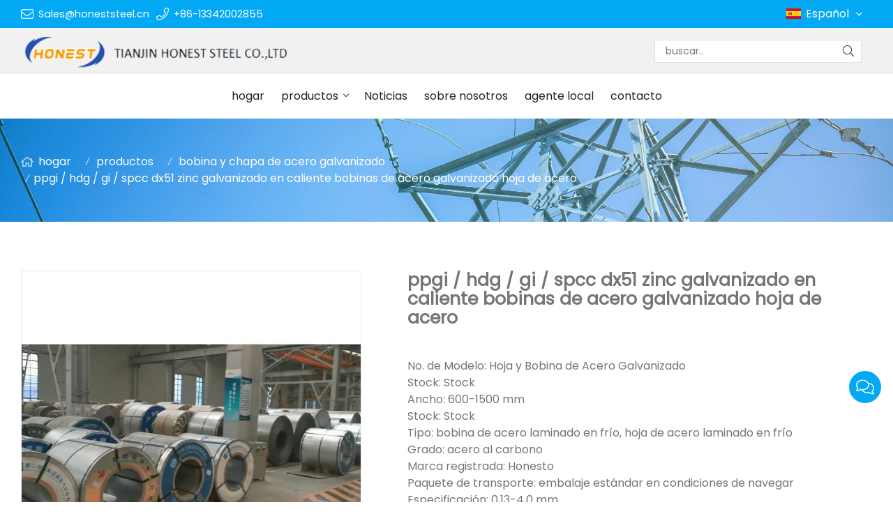

--- FILE ---
content_type: text/html; charset=UTF-8
request_url: https://www.honeststeel.cn/es/ppgi-hdg-gi-spcc-dx51-zinc-galvanizado-en-caliente-bobinas-de-acero-galvanizado-hoja-de-acero_p73093.html
body_size: 11364
content:
<!doctype html>
<html lang="es">
<head>
<meta charset="utf-8">
<meta http-equiv="x-ua-compatible" content="ie=edge">
<title>ppgi / hdg / gi / spcc dx51 zinc galvanizado en caliente bobinas de acero galvanizado hoja de acero </title>
<meta name="description" content="ppgi / hdg / gi / spcc dx51 zinc galvanizado en caliente bobinas de acero galvanizado hoja de acero " />
<meta name="keywords" content="bobina de acero galvanizado hoja de acero galvanizado " />
<meta name="viewport" content="width=device-width, initial-scale=1, maximum-scale=1, user-scalable=no">
<script src="/i/js2/lazyload.js"></script>
<link rel="alternate" hreflang="en" href="//www.honeststeel.cn/en/">
<link rel="alternate" hreflang="fr" href="//www.honeststeel.cn/fr/">
<link rel="preload" as="image" href="//hk03-1251009151.file.myqcloud.com/honeststeel.cn/shop_video_cover/2021-9-30-1632985311383.png" imagesrcset="//hk03-1251009151.file.myqcloud.com/honeststeel.cn/shop_video_cover/2021-9-30-1632985311383.png?imageMogr2/thumbnail/375x375/pad/1/color/I2ZmZmZmZg==/format/webp 180w,
//hk03-1251009151.file.myqcloud.com/honeststeel.cn/shop_video_cover/2021-9-30-1632985311383.png?imageMogr2/thumbnail/576x576/pad/1/color/I2ZmZmZmZg==/format/webp 540w,
//hk03-1251009151.file.myqcloud.com/honeststeel.cn/shop_video_cover/2021-9-30-1632985311383.png?imageMogr2/thumbnail/600x600/pad/1/color/I2ZmZmZmZg==/format/webp 810w" imagesizes="(min-width: 992px) 50vw, 100vw">
<link rel="icon" type="image/png" sizes="32x32" href="https://hk03-1251009151.cos.ap-shanghai.myqcloud.com/honeststeel.com.cn/icon/2020-11-27-1606439336232.png">
<link rel="preload" href="/i/css/font/mi.css?v=1768761700" as="style" onload="this.onload=null;this.rel='stylesheet'">
<noscript><link rel="stylesheet" href="/i/css/font/mi.css?v=1768761700"></noscript>
<meta name="google-site-verification" content="h-WvKvBNYNxjane_Janp6HLrHbwQO2vXJT6h3yjEhyg" />
<link rel="preload" href="/i/css/sys/bootstrap.css" as="style" onload="this.onload=null;this.rel='stylesheet'">
<noscript><link rel="stylesheet" href="/i/css/sys/bootstrap.css"></noscript>
<link rel="preload" href="/i/css/color/blue_blue_color_01.css" as="style" onload="this.onload=null;this.rel='stylesheet'">
<noscript><link rel="stylesheet" href="/i/css/color/blue_blue_color_01.css"></noscript>
<link rel="preload" href="/i/css2/plugin/slider.css?v=1768761700" as="style" onload="this.onload=null;this.rel='stylesheet'">
<noscript><link rel="stylesheet" href="/i/css2/plugin/slider.css?v=1768761700"></noscript>
<link rel="stylesheet" href="/i/s/432/hf.css?v=1768761700" />
<link rel="stylesheet" href="/i/s/432/p_detail.css?v=1768761700" />
<style type="text/css">

:root {
	--pagetitle-pt:50px; 
	--pagetitle-pb:50px;
 }
 .vf_head_tran,.vf_head_tran_dark,.head_tran, .head_tran_dark,.head_semi_tran,.vf_head_semi_tran{position:inherit !important;}
 .page-title img{max-width: 100%;}
 @media (min-width: 992px){
	.vf_head_tran + .page-title[class*="vf_bgimg"],
	.vf_head_semi_tran + .page-title[class*="vf_bgimg"],
	.vf_head_tran_dark + .page-title[class*="vf_bgimg"],
	.vf_head_semi_tran_dark + .page-title[class*="vf_bgimg"]{padding-top:calc(130px + (var(--pagetitle-pt)));}
	.vf_head_fancy + .page-title[class*="vf_bgimg"]{padding-top:calc(150px + (var(--pagetitle-pt)));}
	.page-title{padding-top:var(--pagetitle-pt);padding-bottom:var(--pagetitle-pb);}
 }
 @media(max-width:991px) {
	.page-title {padding-top:calc((var(--pagetitle-pt) /2)); padding-bottom:calc((var(--pagetitle-pt) /2)); text-align: left; }
 }
 .page-title,
 .page-title a {color:var(--color_w_1);}
 .page-title a:hover{color:var(--color_w_2)}
 .page-title li {display: inline-block; list-style: none; }
 .page-title li a:hover {color: var(--theme); }
 .page-title li .crumb{padding: 0 7px;font-weight:normal;font-family: -apple-system, BlinkMacSystemFont, "Segoe UI", Roboto;} 
 .page-title li .crumb:before{content: "/";} 
 .page-title a{color: inherit;display: inline-flex;padding-right: 10px;align-items: baseline;}
 .page-title [class*="svg_"]::before{width:18px;height:18px;margin-right:7px;pointer-events:none;background-color:var(--text_w_2);align-self: center;-webkit-mask-position:center;-webkit-mask-size:initial;-webkit-mask-repeat:no-repeat;mask-position:center;mask-size:initial;mask-repeat:no-repeat}
 .page-title [class*="svg_"]:hover::before{background-color: var(--color_w_1);}
 .svg_home::before{ -webkit-mask: url("data:image/svg+xml,<svg xmlns='http://www.w3.org/2000/svg' viewBox='0 0 576 512'><path d='M570.24 247.41L512 199.52V104a8 8 0 0 0-8-8h-32a8 8 0 0 0-7.95 7.88v56.22L323.87 45a56.06 56.06 0 0 0-71.74 0L5.76 247.41a16 16 0 0 0-2 22.54L14 282.25a16 16 0 0 0 22.53 2L64 261.69V448a32.09 32.09 0 0 0 32 32h128a32.09 32.09 0 0 0 32-32V344h64v104a32.09 32.09 0 0 0 32 32h128a32.07 32.07 0 0 0 32-31.76V261.67l27.53 22.62a16 16 0 0 0 22.53-2L572.29 270a16 16 0 0 0-2.05-22.59zM463.85 432H368V328a32.09 32.09 0 0 0-32-32h-96a32.09 32.09 0 0 0-32 32v104h-96V222.27L288 77.65l176 144.56z'/></svg>"); mask: url("data:image/svg+xml,<svg xmlns='http://www.w3.org/2000/svg' viewBox='0 0 576 512'><path d='M570.24 247.41L512 199.52V104a8 8 0 0 0-8-8h-32a8 8 0 0 0-7.95 7.88v56.22L323.87 45a56.06 56.06 0 0 0-71.74 0L5.76 247.41a16 16 0 0 0-2 22.54L14 282.25a16 16 0 0 0 22.53 2L64 261.69V448a32.09 32.09 0 0 0 32 32h128a32.09 32.09 0 0 0 32-32V344h64v104a32.09 32.09 0 0 0 32 32h128a32.07 32.07 0 0 0 32-31.76V261.67l27.53 22.62a16 16 0 0 0 22.53-2L572.29 270a16 16 0 0 0-2.05-22.59zM463.85 432H368V328a32.09 32.09 0 0 0-32-32h-96a32.09 32.09 0 0 0-32 32v104h-96V222.27L288 77.65l176 144.56z'/></svg>");}

 .page-title img{background-repeat:no-repeat; background-attachment:fixed; background-size: cover;object-fit: cover;position:absolute;width: 100%;height: 100%; top: 0;left: 0;z-index: -3;}





</style>
</head>
<body>
<header id="header">
<div class="topbar bg_th">
<div class="container">
<div class="topbar_call ff">
<a class="svg_envelope" href="mailto:Sales@honeststeel.cn">Sales@honeststeel.cn</a>
<a class="svg_phone" href="tel:+86-13342002855">+86-13342002855</a>
</div>
<div class="head_lang">
<a class="es">Español<i class="svg_angle-down"></i></a>
<div class="dropdown_box">
<a class="en" href="/">English</a>
<a class="fr" href="/fr/">France</a>
</div>
</div>
</div>
</div>
<div class="header_middle vf_bg_g">
<div class="container">
<div class="logo">
<a href="/es/" class="light-logo">
<img src="https://hk03-1251009151.file.myqcloud.com/honeststeel.cn/logo/2024-1-22-1705911529857.png"/></a>
</div>
<div class="pc_search_box">
<form action="/index.php" method="get">
<input type="text" name="q" placeholder="buscar.." value="">
<input type="hidden" name="act" value="search">
<input type="hidden" name="lang" value="es">
<button type="submit"><i class="svg_search"></i></button>
</form>
</div>
</div>
</div>
<div id="sticky_wrapper">
<div id="sticky_nav" class="head_menu">
<div class="container">
<div id="m_panel">
<div class="icon"></div>
</div>
<div class="m_search_box">
<form action="/index.php" method="get">
<input type="text" name="q" placeholder="buscar.." value="">
<input type="hidden" name="act" value="search">
<button type="submit"><i class="svg_search"></i></button>
</form>
</div>
<ul class="menu">
<li><a href="/es/">hogar </a></li>
<li class="dropdown-sub  "><a href="/es/productos_l14552_p.html">productos <span class="icon-arrow"></span></a><ul>
<li><a href="/es/bobina-y-chapa-de-acero-galvanizado_l21413_p.html">bobina y chapa de acero galvanizado </a></li>
<li><a href="/es/2-puntal-de-acero_l32506_p.html">2. puntal de acero</a></li>
<li><a href="/es/ppgi-ppgl_l21416_p.html">ppgi / ppgl </a></li>
<li><a href="/es/bobina-y-hoja-de-acero-laminado-en-frio_l21417_p.html">bobina y hoja de acero laminado en frío </a></li>
<li><a href="/es/bobina-y-placa-de-acero-laminado-en-caliente_l21433_p.html">bobina y placa de acero laminado en caliente </a></li>
<li><a href="/es/bobina-y-hoja-de-acero-inoxidable_l17931_p.html">bobina y hoja de acero inoxidable </a></li>
<li><a href="/es/bobina-de-acero-galvalume_l21434_p.html">bobina de acero galvalume </a></li>
<li><a href="/es/tubo-de-acero-galvanizado_l14558_p.html">Tubo de acero galvanizado </a></li>
<li><a href="/es/tubo-de-acero-sin-costura_l14560_p.html">tubo de acero sin costura </a></li>
<li><a href="/es/tubo-de-acero-en-espiral_l14559_p.html">tubo de acero en espiral </a></li>
<li><a href="/es/tubo-de-acero-soldado_l14557_p.html">tubo de acero soldado </a></li>
<li><a href="/es/barra-de-acero-de-refuerzo_l14597_p.html"> barra de acero de refuerzo </a></li>
<li><a href="/es/alambre-de-acero-laminado_l15064_p.html">alambre de acero laminado </a></li>
<li><a href="/es/primavera_l21401_p.html">primavera </a></li>
<li><a href="/es/14-andamio_l21805_p.html">14. andamio </a></li>
</ul>
<span class="dropdown-plus"></span>
</li>
<li><a href="/es/noticias_l14553_a.html">Noticias </a></li>
<li><a href="/es/sobre-nosotros_l14556_o.html">sobre nosotros </a></li>
<li><a href="/es/agente-local_l26309_o.html">agente local</a></li>
<li><a href="/es/contacto_l14555_c.html">contacto </a></li>
</ul>
<div id="m_menu">
<div class="icon"></div>
</div>
</div>
</div>
</div>
<div class="nav_panel">
<div id="m_menu_close" class="panel_close"></div>
<div class="head_panel_box">
<ul class="m_menu">
<li class=" "><a href="/es/">hogar </a></li>
<li class="dropdown-sub   "><a href="/es/productos_l14552_p.html">productos <span class="icon-arrow"></span></a>
<ul>
<li class=" "><a href="/es/bobina-y-chapa-de-acero-galvanizado_l21413_p.html">bobina y chapa de acero galvanizado </a><li class=" "><a href="/es/2-puntal-de-acero_l32506_p.html">2. puntal de acero</a><li class=" "><a href="/es/ppgi-ppgl_l21416_p.html">ppgi / ppgl </a><li class=" "><a href="/es/bobina-y-hoja-de-acero-laminado-en-frio_l21417_p.html">bobina y hoja de acero laminado en frío </a><li class=" "><a href="/es/bobina-y-placa-de-acero-laminado-en-caliente_l21433_p.html">bobina y placa de acero laminado en caliente </a><li class=" "><a href="/es/bobina-y-hoja-de-acero-inoxidable_l17931_p.html">bobina y hoja de acero inoxidable </a><li class=" "><a href="/es/bobina-de-acero-galvalume_l21434_p.html">bobina de acero galvalume </a><li class=" "><a href="/es/tubo-de-acero-galvanizado_l14558_p.html">Tubo de acero galvanizado </a><li class=" "><a href="/es/tubo-de-acero-sin-costura_l14560_p.html">tubo de acero sin costura </a><li class=" "><a href="/es/tubo-de-acero-en-espiral_l14559_p.html">tubo de acero en espiral </a><li class=" "><a href="/es/tubo-de-acero-soldado_l14557_p.html">tubo de acero soldado </a><li class=" "><a href="/es/barra-de-acero-de-refuerzo_l14597_p.html"> barra de acero de refuerzo </a><li class=" "><a href="/es/alambre-de-acero-laminado_l15064_p.html">alambre de acero laminado </a><li class=" "><a href="/es/primavera_l21401_p.html">primavera </a><li class=" "><a href="/es/14-andamio_l21805_p.html">14. andamio </a></ul><span class="dropdown-plus"></span>
</li>
<li class=" "><a href="/es/noticias_l14553_a.html">Noticias </a></li>
<li class=" "><a href="/es/sobre-nosotros_l14556_o.html">sobre nosotros </a></li>
<li class=" "><a href="/es/agente-local_l26309_o.html">agente local</a></li>
<li class=" "><a href="/es/contacto_l14555_c.html">contacto </a></li>
</ul>
</div>
</div>
<div class="more_panel">
<div id="m_panel_close" class="panel_close"></div>
<div class="head_panel_box">
<div class="head_lang">
<a class="en" href="/">English</a>
<a class="fr" href="/fr/">France</a>
<a class="active es">Español</a>
</div>
<div class="panel_call">
<a class="svg_envelope" href="mailto:Sales@honeststeel.cn">Sales@honeststeel.cn</a>
<a class="svg_phone" href="tel:+86-13342002855">+86-13342002855</a>
</div>
<div class="m_social">
<a rel="nofollow" class="svg_facebook" href="+86 18649079654" title="facebook" target="_blank"></a>
<a rel="nofollow" class="svg_twitter" href="@coryyin" title="twitter" target="_blank"></a>
<a rel="nofollow" class="svg_linkedin" href="coryyin@honeststeel.cn" title="linkedin" target="_blank"></a>
</div>
</div>
</div>
</header>
<section class="page-title dark">
<picture>
<img src="https://hk03-1251009151.file.myqcloud.com/honeststeel.com.cn/dell_page_title/2020-11-27-1606440798616.jpg" />
</picture>
<ul class="container">
<li><a class="svg_home" href="/es/">hogar</a> <i class="crumb"></i></li>
<li><a href="/es/productos_l14552_p.html">productos </a> <i class="fa crumb"></i></li>
<li><a href="/es/bobina-y-chapa-de-acero-galvanizado_l21413_p.html">bobina y chapa de acero galvanizado </a></li>
<li><i class="crumb"></i>ppgi / hdg / gi / spcc dx51 zinc galvanizado en caliente bobinas de acero galvanizado hoja de acero </li>
</ul>
</section>
<section class="single_product">
<div class="container single_grid">
<div class="left">
<div class="pro_single_img">
<div id="p_main_img">
<div id="b-img-0" class="b-img-current" num="0">
<video width="600" height="600" poster="//hk03-1251009151.file.myqcloud.com/honeststeel.cn/shop_video_cover/2021-9-30-1632985311383.png?imageMogr2/thumbnail/576x576/pad/1/color/I2ZmZmZmZg==/format/webp" controls preload="none">
<source type="video/mp4" src="//hk03-1251009151.file.myqcloud.com/honeststeel.cn/shop_video/2021-9-30-1632985300818_viwolf_30.mp4" />
<source type="video/webm" src="video/video.webm" />
<source type="video/ogg" src="video/video.ogv" />
</video>
</div>
<figure id="b-img-1" num="1">
<picture>
<source media="(min-width: 768px)" data-srcset="https://hk03-1251009151.file.myqcloud.com/honeststeel.cn/shop_imgs/2021-10-9-1633748511286.jpg?imageMogr2/thumbnail/600x600/pad/1/color/I2ZmZmZmZg==/format/webp"><source media="(min-width: 576px)" data-srcset="https://hk03-1251009151.file.myqcloud.com/honeststeel.cn/shop_imgs/2021-10-9-1633748511286.jpg?imageMogr2/thumbnail/576x576/pad/1/color/I2ZmZmZmZg==/format/webp">
<source media="(max-width: 575px)" data-srcset="https://hk03-1251009151.file.myqcloud.com/honeststeel.cn/shop_imgs/2021-10-9-1633748511286.jpg?imageMogr2/thumbnail/575x575/pad/1/color/I2ZmZmZmZg==/format/webp">
<img src="[data-uri]" class="lazy" width="600" height="600" data-src="https://hk03-1251009151.file.myqcloud.com/honeststeel.cn/shop_imgs/2021-10-9-1633748511286.jpg?imageMogr2/thumbnail/600x600/pad/1/color/I2ZmZmZmZg==/format/webp" alt="ppgi / hdg / gi / spcc dx51 zinc galvanizado en caliente bobinas de acero galvanizado hoja de acero "/>
</picture>
</figure>
<figure id="b-img-2" num="2">
<picture>
<source media="(min-width: 768px)" data-srcset="https://hk03-1251009151.file.myqcloud.com/honeststeel.cn/shop_imgs/2021-10-9-1633748515741.jpg?imageMogr2/thumbnail/600x600/pad/1/color/I2ZmZmZmZg==/format/webp"><source media="(min-width: 576px)" data-srcset="https://hk03-1251009151.file.myqcloud.com/honeststeel.cn/shop_imgs/2021-10-9-1633748515741.jpg?imageMogr2/thumbnail/576x576/pad/1/color/I2ZmZmZmZg==/format/webp">
<source media="(max-width: 575px)" data-srcset="https://hk03-1251009151.file.myqcloud.com/honeststeel.cn/shop_imgs/2021-10-9-1633748515741.jpg?imageMogr2/thumbnail/575x575/pad/1/color/I2ZmZmZmZg==/format/webp">
<img src="[data-uri]" class="lazy" width="600" height="600" data-src="https://hk03-1251009151.file.myqcloud.com/honeststeel.cn/shop_imgs/2021-10-9-1633748515741.jpg?imageMogr2/thumbnail/600x600/pad/1/color/I2ZmZmZmZg==/format/webp" alt="ppgi / hdg / gi / spcc dx51 zinc galvanizado en caliente bobinas de acero galvanizado hoja de acero "/>
</picture>
</figure>
</div>
</div>
<ul class="p_thumb">
<li id="s-img-0">
<img alt="ppgi / hdg / gi / spcc dx51 zinc galvanizado en caliente bobinas de acero galvanizado hoja de acero " class="lazy" src="[data-uri]" data-src="//hk03-1251009151.file.myqcloud.com/honeststeel.cn/shop_video_cover/2021-9-30-1632985311383.png?imageMogr2/thumbnail/105x105/pad/1/color/I2ZmZmZmZg==/format/webp" width="106" height="106"></li>
<li id="s-img-1">
<img src="[data-uri]" class="lazy" width="110" height="110" data-src="//hk03-1251009151.file.myqcloud.com/honeststeel.cn/shop_imgs/2021-10-9-1633748511286.jpg?imageMogr2/thumbnail/110x110/pad/1/color/I2ZmZmZmZg==/format/webp" alt="ppgi / hdg / gi / spcc dx51 zinc galvanizado en caliente bobinas de acero galvanizado hoja de acero "/>
</li>
<li id="s-img-2">
<img src="[data-uri]" class="lazy" width="110" height="110" data-src="//hk03-1251009151.file.myqcloud.com/honeststeel.cn/shop_imgs/2021-10-9-1633748515741.jpg?imageMogr2/thumbnail/110x110/pad/1/color/I2ZmZmZmZg==/format/webp" alt="ppgi / hdg / gi / spcc dx51 zinc galvanizado en caliente bobinas de acero galvanizado hoja de acero "/>
</li>
</ul>
</div>
<div class="right">
<div class="pro_single_info">
<h1 class="pro_single_title">ppgi / hdg / gi / spcc dx51 zinc galvanizado en caliente bobinas de acero galvanizado hoja de acero </h1>
<div tag="desc1" class="pro_widget">
<div class="pro_single_content">
<p><br></p><p>No. de Modelo: Hoja y Bobina de Acero Galvanizado</p><p>Stock: Stock</p><p>Ancho: 600-1500 mm&nbsp; &nbsp;</p><p>Stock: Stock</p><p>Tipo: bobina de acero laminado en frío, hoja de acero laminado en frío</p><p>Grado: acero al carbono</p><p>Marca registrada: Honesto&nbsp; &nbsp;&nbsp;</p><p>Paquete de transporte: embalaje estándar en condiciones de navegar</p><p>Especificación: 0,13-4,0 mm&nbsp; &nbsp; &nbsp; &nbsp; &nbsp;</p><p>Origen: Tianjin, China</p><p>Código del SA: 7210490000</p><p></p>
</div>
</div>
<div tag="inquire" class="pro_widget">
</div>
<div class="pro_widget">
</div>
<div class="pro_widget">
</div>
<div class="pro_widget">
</div>
</div>
</div>
</div>
</section>
<section class="p_detail">
<div class="container">
<h3>descripción</h3>
<div class="tab-content">
<div style="word-wrap:break-word;word-break:break-all;"><p><strong>Descripción del producto</strong></p><table><tr><td colspan="1" rowspan="1">&nbsp;Comunidad:</td><td colspan="1" rowspan="1" width="610">&nbsp;Bobina y chapa de acero galvanizado</td></tr><tr><td width="200"><p>Ancho:</p></td><td width="610"><p>Los 600-1500MM</p></td></tr><tr><td width="71"><p>Recubrimiento de zinc:</p></td><td width="610"><p>Z40g-275g / m2</p></td></tr><tr><td width="200"><p>Tratamiento de superficies:</p></td><td width="610"><p>lubricación / pasivación o pasivación / pase cutáneo sin cromo&nbsp;</p></td></tr><tr><td width="71"><p>Estráctica de superficie:</p></td><td width="610"><p>lentejuela cero / lentejuela regular</p></td></tr><tr><td width="71"><p>Bobina de identificación</p></td><td width="610"><p>508/610 mm</p></td></tr><tr><td width="71"><p>Tipo de revestimiento</p></td><td width="610"><p>Galvanizado</p></td></tr><tr><td width="71"><p>Material</p></td><td width="610"><p>SGCC DX51D DC51D G550 SPGC</p></td></tr><tr><td colspan="1" rowspan="1" width="71">&nbsp;Peso</td><td colspan="1" rowspan="1" width="610">&nbsp;&nbsp;4-6MT por bobina / pieza</td></tr><tr><td colspan="1" rowspan="1" width="71">&nbsp;Condiciones de precios</td><td colspan="1" rowspan="1" width="610">&nbsp;&nbsp;Llavero, CFR, CIF</td></tr><tr><td colspan="1" rowspan="1" width="71">Términos de pago</td><td colspan="1" rowspan="1" width="610">&nbsp; 30% TT + 70% TT o 100% L / C irrevocable a la vista</td></tr><tr><td colspan="1" rowspan="1" width="71">Espesor</td><td colspan="1" rowspan="1" width="610">&nbsp; 0,13 mm-4,0 mm</td></tr></table><p><br></p><p><strong>Presentacion de producto</strong></p><p><strong><img src="//hk03-1251009151.file.myqcloud.com/honeststeel.cn/ueditor/php/upload/image/20210929/1632904775925863.jpg" title="1632904775925863.jpg" alt="01.jpg" width="752" height="537"></strong></p><p><br></p><p><strong>Proceso del producto</strong></p><p><strong><img src="//hk03-1251009151.file.myqcloud.com/honeststeel.cn/ueditor/php/upload/image/20210929/1632904795108825.jpg" title="1632904795108825.jpg" alt="02.jpg"></strong></p><p><strong><br></strong></p><p><strong><strong><strong>Embalaje y envío</strong></strong></strong></p><p><strong><strong><strong><img src="//hk03-1251009151.file.myqcloud.com/honeststeel.cn/ueditor/php/upload/image/20210929/1632904815593554.jpg" title="1632904815593554.jpg" alt="03.jpg"></strong></strong></strong></p><p><strong><strong><strong><strong>Estándar de embalaje:&nbsp;</strong> &nbsp;&nbsp;3 capas de embalaje. En el interior hay papel artesanal, en el medio hay una película de plástico al agua y en el exterior una hoja de acero GI que se cubrirá con tiras de acero con cerradura, con una manga de bobina interna.</strong></strong></strong></p><p><br></p><p><br>&nbsp;<strong>Nuestros servicios</strong></p><p><img src="//hk03-1251009151.file.myqcloud.com/honeststeel.cn/ueditor/php/upload/image/20210930/1632989693736369.jpg" title="1632989693736369.jpg" width="860" height="776" alt="1632989693736369.jpg"></p><p><img src="//hk03-1251009151.file.myqcloud.com/honeststeel.cn/ueditor/php/upload/image/20210930/1632989693405162.jpg" title="1632989693405162.jpg" width="860" height="862" alt="1632989693405162.jpg"></p><p><strong><br></strong></p><p><strong><br></strong></p><p><strong>Preguntas frecuentes</strong><br><br> Q1. ¿Cuánto tiempo puede hacer la entrega? <br>R: Para productos en stock, realizaremos los envíos en 2-5 días después de recibir el depósito o recibir T / T; <br>para productos que necesitan nueva producción para materiales comunes, generalmente se realizan envíos en 7-10 días; <br>Para los productos que necesitan nuevos materiales especiales y raros, generalmente se necesitan entre 15 y 20 días para realizar el envío. <br><br>Q2. ¿Puede proporcionar las muestras? <br>R: Las muestras se pueden proporcionar con el cargo de las muestras y la tarifa de mensajería por parte del comprador. <br><br>Q3. ¿Cuáles son sus condiciones de pago? <br>R: Anticipo 30% TT y saldo 70% TT o L / C. <br><br>Q4. ¿Cómo se envían las mercancías y cuánto tiempo se tarda en llegar? <br>R: Enviamos generalmente por DHL, UPS, FedEx o TNT. Por lo general, tarda de 3 a 5 días en llegar. <br>El envío aéreo y marítimo también es opcional.<br>Para productos masivos, se prefiere el transporte marítimo. <br><br>Q5. ¿Puedes aceptar personalizar? <br>A: si. Se puede personalizar según la solicitud de los clientes. <br><br>Q6. ¿Cómo asegurar la calidad? <br>R: El certificado de prueba del molino se suministra con el envío. <br>Si es necesario, una inspección de terceros es aceptable o SGS.<br></p> </div>
</div></div>
</section>
<section class="single_recommend">
<div class="container">
<h3>Producto relacionado</h3>
<div class="vf_grid gr_1 gr_sm_2 gr_md_4">
<div class="p_related">
<a href="/es/bobina-laminada-en-frio-de-zinc-spcc-dx51-y-hoja-de-acero-galvanizada-en-caliente-bobina-de-acero-galvanizado_p71731.html">
<picture>
<source data-srcset="https://hk03-1251009151.file.myqcloud.com/honeststeel.cn/shop_imgs/2021-10-11-1633931748591.jpg?imageMogr2/thumbnail/430x430/pad/1/color/I2ZmZmZmZg==" type="image/webp" media="(min-width: 1600px)">
<source data-srcset="https://hk03-1251009151.file.myqcloud.com/honeststeel.cn/shop_imgs/2021-10-11-1633931748591.jpg?imageMogr2/thumbnail/320x320/pad/1/color/I2ZmZmZmZg==" type="image/webp" media="(min-width: 1280px)">
<source data-srcset="https://hk03-1251009151.file.myqcloud.com/honeststeel.cn/shop_imgs/2021-10-11-1633931748591.jpg?imageMogr2/thumbnail/426x426/pad/1/color/I2ZmZmZmZg==" type="image/webp" media="(min-width: 1024px)">
<source data-srcset="https://hk03-1251009151.file.myqcloud.com/honeststeel.cn/shop_imgs/2021-10-11-1633931748591.jpg?imageMogr2/thumbnail/341x341/pad/1/color/I2ZmZmZmZg==" type="image/webp" media="(min-width: 992px)">
<source data-srcset="https://hk03-1251009151.file.myqcloud.com/honeststeel.cn/shop_imgs/2021-10-11-1633931748591.jpg?imageMogr2/thumbnail/300x300/pad/1/color/I2ZmZmZmZg==" type="image/webp" media="(min-width: 768px)">
<source data-srcset="https://hk03-1251009151.file.myqcloud.com/honeststeel.cn/shop_imgs/2021-10-11-1633931748591.jpg?imageMogr2/thumbnail/384x384/pad/1/color/I2ZmZmZmZg==" type="image/webp" media="(min-width: 576px)">
<source data-srcset="https://hk03-1251009151.file.myqcloud.com/honeststeel.cn/shop_imgs/2021-10-11-1633931748591.jpg?imageMogr2/thumbnail/576x576/pad/1/color/I2ZmZmZmZg==" type="image/webp" media="(min-width: 412px)">
<source data-srcset="https://hk03-1251009151.file.myqcloud.com/honeststeel.cn/shop_imgs/2021-10-11-1633931748591.jpg?imageMogr2/thumbnail/411x411/pad/1/color/I2ZmZmZmZg==" type="image/webp" media="(max-width: 411px)">
<img style="max-width:100%; height:auto;" src="[data-uri]" width="430" height="430" class="lazy lazy" data-src="https://hk03-1251009151.file.myqcloud.com/honeststeel.cn/shop_imgs/2021-10-11-1633931748591.jpg?imageMogr2/thumbnail/430x430/pad/1/color/I2ZmZmZmZg==" alt=" bobina laminada en frío de zinc spcc dx51 y hoja de acero galvanizada en caliente bobina de acero galvanizado " />
</picture>
</a>
<h4><a href="/es/bobina-laminada-en-frio-de-zinc-spcc-dx51-y-hoja-de-acero-galvanizada-en-caliente-bobina-de-acero-galvanizado_p71731.html"> bobina laminada en frío de zinc spcc dx51 y hoja de acero galvanizada en caliente bobina de acero galvanizado </a></h4>
</div>
<div class="p_related">
<a href="/es/precio-de-fabrica-laminado-en-frio-bobina-de-acero-galvanizado-por-inmersion-en-caliente_p71769.html">
<picture>
<source data-srcset="https://hk03-1251009151.file.myqcloud.com/honeststeel.cn/shop_imgs/2021-10-8-1633681842717.jpg?imageMogr2/thumbnail/430x430/pad/1/color/I2ZmZmZmZg==" type="image/webp" media="(min-width: 1600px)">
<source data-srcset="https://hk03-1251009151.file.myqcloud.com/honeststeel.cn/shop_imgs/2021-10-8-1633681842717.jpg?imageMogr2/thumbnail/320x320/pad/1/color/I2ZmZmZmZg==" type="image/webp" media="(min-width: 1280px)">
<source data-srcset="https://hk03-1251009151.file.myqcloud.com/honeststeel.cn/shop_imgs/2021-10-8-1633681842717.jpg?imageMogr2/thumbnail/426x426/pad/1/color/I2ZmZmZmZg==" type="image/webp" media="(min-width: 1024px)">
<source data-srcset="https://hk03-1251009151.file.myqcloud.com/honeststeel.cn/shop_imgs/2021-10-8-1633681842717.jpg?imageMogr2/thumbnail/341x341/pad/1/color/I2ZmZmZmZg==" type="image/webp" media="(min-width: 992px)">
<source data-srcset="https://hk03-1251009151.file.myqcloud.com/honeststeel.cn/shop_imgs/2021-10-8-1633681842717.jpg?imageMogr2/thumbnail/300x300/pad/1/color/I2ZmZmZmZg==" type="image/webp" media="(min-width: 768px)">
<source data-srcset="https://hk03-1251009151.file.myqcloud.com/honeststeel.cn/shop_imgs/2021-10-8-1633681842717.jpg?imageMogr2/thumbnail/384x384/pad/1/color/I2ZmZmZmZg==" type="image/webp" media="(min-width: 576px)">
<source data-srcset="https://hk03-1251009151.file.myqcloud.com/honeststeel.cn/shop_imgs/2021-10-8-1633681842717.jpg?imageMogr2/thumbnail/576x576/pad/1/color/I2ZmZmZmZg==" type="image/webp" media="(min-width: 412px)">
<source data-srcset="https://hk03-1251009151.file.myqcloud.com/honeststeel.cn/shop_imgs/2021-10-8-1633681842717.jpg?imageMogr2/thumbnail/411x411/pad/1/color/I2ZmZmZmZg==" type="image/webp" media="(max-width: 411px)">
<img style="max-width:100%; height:auto;" src="[data-uri]" width="430" height="430" class="lazy lazy" data-src="https://hk03-1251009151.file.myqcloud.com/honeststeel.cn/shop_imgs/2021-10-8-1633681842717.jpg?imageMogr2/thumbnail/430x430/pad/1/color/I2ZmZmZmZg==" alt="precio de fábrica laminado en frío bobina de acero galvanizado por inmersión en caliente " />
</picture>
</a>
<h4><a href="/es/precio-de-fabrica-laminado-en-frio-bobina-de-acero-galvanizado-por-inmersion-en-caliente_p71769.html">precio de fábrica laminado en frío bobina de acero galvanizado por inmersión en caliente </a></h4>
</div>
<div class="p_related">
<a href="/es/bobina-de-acero-galvanizado-en-caliente-y-laminado-en-frio-recubierto-de-zinc_p71771.html">
<picture>
<source data-srcset="https://hk03-1251009151.file.myqcloud.com/honeststeel.cn/shop_imgs/2021-10-11-1633939778961.jpg?imageMogr2/thumbnail/430x430/pad/1/color/I2ZmZmZmZg==" type="image/webp" media="(min-width: 1600px)">
<source data-srcset="https://hk03-1251009151.file.myqcloud.com/honeststeel.cn/shop_imgs/2021-10-11-1633939778961.jpg?imageMogr2/thumbnail/320x320/pad/1/color/I2ZmZmZmZg==" type="image/webp" media="(min-width: 1280px)">
<source data-srcset="https://hk03-1251009151.file.myqcloud.com/honeststeel.cn/shop_imgs/2021-10-11-1633939778961.jpg?imageMogr2/thumbnail/426x426/pad/1/color/I2ZmZmZmZg==" type="image/webp" media="(min-width: 1024px)">
<source data-srcset="https://hk03-1251009151.file.myqcloud.com/honeststeel.cn/shop_imgs/2021-10-11-1633939778961.jpg?imageMogr2/thumbnail/341x341/pad/1/color/I2ZmZmZmZg==" type="image/webp" media="(min-width: 992px)">
<source data-srcset="https://hk03-1251009151.file.myqcloud.com/honeststeel.cn/shop_imgs/2021-10-11-1633939778961.jpg?imageMogr2/thumbnail/300x300/pad/1/color/I2ZmZmZmZg==" type="image/webp" media="(min-width: 768px)">
<source data-srcset="https://hk03-1251009151.file.myqcloud.com/honeststeel.cn/shop_imgs/2021-10-11-1633939778961.jpg?imageMogr2/thumbnail/384x384/pad/1/color/I2ZmZmZmZg==" type="image/webp" media="(min-width: 576px)">
<source data-srcset="https://hk03-1251009151.file.myqcloud.com/honeststeel.cn/shop_imgs/2021-10-11-1633939778961.jpg?imageMogr2/thumbnail/576x576/pad/1/color/I2ZmZmZmZg==" type="image/webp" media="(min-width: 412px)">
<source data-srcset="https://hk03-1251009151.file.myqcloud.com/honeststeel.cn/shop_imgs/2021-10-11-1633939778961.jpg?imageMogr2/thumbnail/411x411/pad/1/color/I2ZmZmZmZg==" type="image/webp" media="(max-width: 411px)">
<img style="max-width:100%; height:auto;" src="[data-uri]" width="430" height="430" class="lazy lazy" data-src="https://hk03-1251009151.file.myqcloud.com/honeststeel.cn/shop_imgs/2021-10-11-1633939778961.jpg?imageMogr2/thumbnail/430x430/pad/1/color/I2ZmZmZmZg==" alt="bobina de acero galvanizado en caliente y laminado en frío recubierto de zinc " />
</picture>
</a>
<h4><a href="/es/bobina-de-acero-galvanizado-en-caliente-y-laminado-en-frio-recubierto-de-zinc_p71771.html">bobina de acero galvanizado en caliente y laminado en frío recubierto de zinc </a></h4>
</div>
<div class="p_related">
<a href="/es/bobina-de-acero-galvanizado-tamano-de-bobina-estandar-de-metal-g60-6-mm-de-espesor_p71773.html">
<picture>
<source data-srcset="https://hk03-1251009151.file.myqcloud.com/honeststeel.cn/shop_imgs/2021-10-8-1633681402360.jpg?imageMogr2/thumbnail/430x430/pad/1/color/I2ZmZmZmZg==" type="image/webp" media="(min-width: 1600px)">
<source data-srcset="https://hk03-1251009151.file.myqcloud.com/honeststeel.cn/shop_imgs/2021-10-8-1633681402360.jpg?imageMogr2/thumbnail/320x320/pad/1/color/I2ZmZmZmZg==" type="image/webp" media="(min-width: 1280px)">
<source data-srcset="https://hk03-1251009151.file.myqcloud.com/honeststeel.cn/shop_imgs/2021-10-8-1633681402360.jpg?imageMogr2/thumbnail/426x426/pad/1/color/I2ZmZmZmZg==" type="image/webp" media="(min-width: 1024px)">
<source data-srcset="https://hk03-1251009151.file.myqcloud.com/honeststeel.cn/shop_imgs/2021-10-8-1633681402360.jpg?imageMogr2/thumbnail/341x341/pad/1/color/I2ZmZmZmZg==" type="image/webp" media="(min-width: 992px)">
<source data-srcset="https://hk03-1251009151.file.myqcloud.com/honeststeel.cn/shop_imgs/2021-10-8-1633681402360.jpg?imageMogr2/thumbnail/300x300/pad/1/color/I2ZmZmZmZg==" type="image/webp" media="(min-width: 768px)">
<source data-srcset="https://hk03-1251009151.file.myqcloud.com/honeststeel.cn/shop_imgs/2021-10-8-1633681402360.jpg?imageMogr2/thumbnail/384x384/pad/1/color/I2ZmZmZmZg==" type="image/webp" media="(min-width: 576px)">
<source data-srcset="https://hk03-1251009151.file.myqcloud.com/honeststeel.cn/shop_imgs/2021-10-8-1633681402360.jpg?imageMogr2/thumbnail/576x576/pad/1/color/I2ZmZmZmZg==" type="image/webp" media="(min-width: 412px)">
<source data-srcset="https://hk03-1251009151.file.myqcloud.com/honeststeel.cn/shop_imgs/2021-10-8-1633681402360.jpg?imageMogr2/thumbnail/411x411/pad/1/color/I2ZmZmZmZg==" type="image/webp" media="(max-width: 411px)">
<img style="max-width:100%; height:auto;" src="[data-uri]" width="430" height="430" class="lazy lazy" data-src="https://hk03-1251009151.file.myqcloud.com/honeststeel.cn/shop_imgs/2021-10-8-1633681402360.jpg?imageMogr2/thumbnail/430x430/pad/1/color/I2ZmZmZmZg==" alt="bobina de acero galvanizado tamaño de bobina estándar de metal g60 6 mm de espesor " />
</picture>
</a>
<h4><a href="/es/bobina-de-acero-galvanizado-tamano-de-bobina-estandar-de-metal-g60-6-mm-de-espesor_p71773.html">bobina de acero galvanizado tamaño de bobina estándar de metal g60 6 mm de espesor </a></h4>
</div>
<div class="p_related">
<a href="/es/bobina-de-acero-galvanizado-hoja-de-acero-galvanizado_p72776.html">
<picture>
<source data-srcset="https://hk03-1251009151.file.myqcloud.com/honeststeel.cn/shop_imgs/2021-10-9-1633747994570.jpg?imageMogr2/thumbnail/430x430/pad/1/color/I2ZmZmZmZg==" type="image/webp" media="(min-width: 1600px)">
<source data-srcset="https://hk03-1251009151.file.myqcloud.com/honeststeel.cn/shop_imgs/2021-10-9-1633747994570.jpg?imageMogr2/thumbnail/320x320/pad/1/color/I2ZmZmZmZg==" type="image/webp" media="(min-width: 1280px)">
<source data-srcset="https://hk03-1251009151.file.myqcloud.com/honeststeel.cn/shop_imgs/2021-10-9-1633747994570.jpg?imageMogr2/thumbnail/426x426/pad/1/color/I2ZmZmZmZg==" type="image/webp" media="(min-width: 1024px)">
<source data-srcset="https://hk03-1251009151.file.myqcloud.com/honeststeel.cn/shop_imgs/2021-10-9-1633747994570.jpg?imageMogr2/thumbnail/341x341/pad/1/color/I2ZmZmZmZg==" type="image/webp" media="(min-width: 992px)">
<source data-srcset="https://hk03-1251009151.file.myqcloud.com/honeststeel.cn/shop_imgs/2021-10-9-1633747994570.jpg?imageMogr2/thumbnail/300x300/pad/1/color/I2ZmZmZmZg==" type="image/webp" media="(min-width: 768px)">
<source data-srcset="https://hk03-1251009151.file.myqcloud.com/honeststeel.cn/shop_imgs/2021-10-9-1633747994570.jpg?imageMogr2/thumbnail/384x384/pad/1/color/I2ZmZmZmZg==" type="image/webp" media="(min-width: 576px)">
<source data-srcset="https://hk03-1251009151.file.myqcloud.com/honeststeel.cn/shop_imgs/2021-10-9-1633747994570.jpg?imageMogr2/thumbnail/576x576/pad/1/color/I2ZmZmZmZg==" type="image/webp" media="(min-width: 412px)">
<source data-srcset="https://hk03-1251009151.file.myqcloud.com/honeststeel.cn/shop_imgs/2021-10-9-1633747994570.jpg?imageMogr2/thumbnail/411x411/pad/1/color/I2ZmZmZmZg==" type="image/webp" media="(max-width: 411px)">
<img style="max-width:100%; height:auto;" src="[data-uri]" width="430" height="430" class="lazy lazy" data-src="https://hk03-1251009151.file.myqcloud.com/honeststeel.cn/shop_imgs/2021-10-9-1633747994570.jpg?imageMogr2/thumbnail/430x430/pad/1/color/I2ZmZmZmZg==" alt="bobina de acero galvanizado hoja de acero galvanizado " />
</picture>
</a>
<h4><a href="/es/bobina-de-acero-galvanizado-hoja-de-acero-galvanizado_p72776.html">bobina de acero galvanizado hoja de acero galvanizado </a></h4>
</div>
<div class="p_related">
<a href="/es/hoja-de-acero-galvanizada-bobina-de-acero-galvanizada-en-frio-de-014-mm-015-mm-018-mm-026-mm_p72778.html">
<picture>
<source data-srcset="https://hk03-1251009151.file.myqcloud.com/honeststeel.cn/shop_imgs/2021-10-11-1633939649716.jpg?imageMogr2/thumbnail/430x430/pad/1/color/I2ZmZmZmZg==" type="image/webp" media="(min-width: 1600px)">
<source data-srcset="https://hk03-1251009151.file.myqcloud.com/honeststeel.cn/shop_imgs/2021-10-11-1633939649716.jpg?imageMogr2/thumbnail/320x320/pad/1/color/I2ZmZmZmZg==" type="image/webp" media="(min-width: 1280px)">
<source data-srcset="https://hk03-1251009151.file.myqcloud.com/honeststeel.cn/shop_imgs/2021-10-11-1633939649716.jpg?imageMogr2/thumbnail/426x426/pad/1/color/I2ZmZmZmZg==" type="image/webp" media="(min-width: 1024px)">
<source data-srcset="https://hk03-1251009151.file.myqcloud.com/honeststeel.cn/shop_imgs/2021-10-11-1633939649716.jpg?imageMogr2/thumbnail/341x341/pad/1/color/I2ZmZmZmZg==" type="image/webp" media="(min-width: 992px)">
<source data-srcset="https://hk03-1251009151.file.myqcloud.com/honeststeel.cn/shop_imgs/2021-10-11-1633939649716.jpg?imageMogr2/thumbnail/300x300/pad/1/color/I2ZmZmZmZg==" type="image/webp" media="(min-width: 768px)">
<source data-srcset="https://hk03-1251009151.file.myqcloud.com/honeststeel.cn/shop_imgs/2021-10-11-1633939649716.jpg?imageMogr2/thumbnail/384x384/pad/1/color/I2ZmZmZmZg==" type="image/webp" media="(min-width: 576px)">
<source data-srcset="https://hk03-1251009151.file.myqcloud.com/honeststeel.cn/shop_imgs/2021-10-11-1633939649716.jpg?imageMogr2/thumbnail/576x576/pad/1/color/I2ZmZmZmZg==" type="image/webp" media="(min-width: 412px)">
<source data-srcset="https://hk03-1251009151.file.myqcloud.com/honeststeel.cn/shop_imgs/2021-10-11-1633939649716.jpg?imageMogr2/thumbnail/411x411/pad/1/color/I2ZmZmZmZg==" type="image/webp" media="(max-width: 411px)">
<img style="max-width:100%; height:auto;" src="[data-uri]" width="430" height="430" class="lazy lazy" data-src="https://hk03-1251009151.file.myqcloud.com/honeststeel.cn/shop_imgs/2021-10-11-1633939649716.jpg?imageMogr2/thumbnail/430x430/pad/1/color/I2ZmZmZmZg==" alt="Hoja de acero galvanizada bobina de acero galvanizada en frío de 0,14 mm 0,15 mm 0,18 mm 0,26 mm " />
</picture>
</a>
<h4><a href="/es/hoja-de-acero-galvanizada-bobina-de-acero-galvanizada-en-frio-de-014-mm-015-mm-018-mm-026-mm_p72778.html">Hoja de acero galvanizada bobina de acero galvanizada en frío de 0,14 mm 0,15 mm 0,18 mm 0,26 mm </a></h4>
</div>
<div class="p_related">
<a href="/es/bobina-de-acero-galvanizado-en-caliente-laminado-en-frio-hoja-de-acero-galvanizado_p72779.html">
<picture>
<source data-srcset="https://hk03-1251009151.file.myqcloud.com/honeststeel.cn/shop_imgs/2021-10-9-1633748266399.jpg?imageMogr2/thumbnail/430x430/pad/1/color/I2ZmZmZmZg==" type="image/webp" media="(min-width: 1600px)">
<source data-srcset="https://hk03-1251009151.file.myqcloud.com/honeststeel.cn/shop_imgs/2021-10-9-1633748266399.jpg?imageMogr2/thumbnail/320x320/pad/1/color/I2ZmZmZmZg==" type="image/webp" media="(min-width: 1280px)">
<source data-srcset="https://hk03-1251009151.file.myqcloud.com/honeststeel.cn/shop_imgs/2021-10-9-1633748266399.jpg?imageMogr2/thumbnail/426x426/pad/1/color/I2ZmZmZmZg==" type="image/webp" media="(min-width: 1024px)">
<source data-srcset="https://hk03-1251009151.file.myqcloud.com/honeststeel.cn/shop_imgs/2021-10-9-1633748266399.jpg?imageMogr2/thumbnail/341x341/pad/1/color/I2ZmZmZmZg==" type="image/webp" media="(min-width: 992px)">
<source data-srcset="https://hk03-1251009151.file.myqcloud.com/honeststeel.cn/shop_imgs/2021-10-9-1633748266399.jpg?imageMogr2/thumbnail/300x300/pad/1/color/I2ZmZmZmZg==" type="image/webp" media="(min-width: 768px)">
<source data-srcset="https://hk03-1251009151.file.myqcloud.com/honeststeel.cn/shop_imgs/2021-10-9-1633748266399.jpg?imageMogr2/thumbnail/384x384/pad/1/color/I2ZmZmZmZg==" type="image/webp" media="(min-width: 576px)">
<source data-srcset="https://hk03-1251009151.file.myqcloud.com/honeststeel.cn/shop_imgs/2021-10-9-1633748266399.jpg?imageMogr2/thumbnail/576x576/pad/1/color/I2ZmZmZmZg==" type="image/webp" media="(min-width: 412px)">
<source data-srcset="https://hk03-1251009151.file.myqcloud.com/honeststeel.cn/shop_imgs/2021-10-9-1633748266399.jpg?imageMogr2/thumbnail/411x411/pad/1/color/I2ZmZmZmZg==" type="image/webp" media="(max-width: 411px)">
<img style="max-width:100%; height:auto;" src="[data-uri]" width="430" height="430" class="lazy lazy" data-src="https://hk03-1251009151.file.myqcloud.com/honeststeel.cn/shop_imgs/2021-10-9-1633748266399.jpg?imageMogr2/thumbnail/430x430/pad/1/color/I2ZmZmZmZg==" alt="bobina de acero galvanizado en caliente laminado en frío hoja de acero galvanizado " />
</picture>
</a>
<h4><a href="/es/bobina-de-acero-galvanizado-en-caliente-laminado-en-frio-hoja-de-acero-galvanizado_p72779.html">bobina de acero galvanizado en caliente laminado en frío hoja de acero galvanizado </a></h4>
</div>
<div class="p_related">
<a href="/es/bobina-de-acero-galvanizado-hoja-de-acero-galvanizado-spcc-precio-de-la-bobina-de-hierro-dx51d-z40-z80-z100-z120-z180-z200-z275_p72780.html">
<picture>
<source data-srcset="https://hk03-1251009151.file.myqcloud.com/honeststeel.cn/shop_imgs/2021-10-9-1633748408474.jpg?imageMogr2/thumbnail/430x430/pad/1/color/I2ZmZmZmZg==" type="image/webp" media="(min-width: 1600px)">
<source data-srcset="https://hk03-1251009151.file.myqcloud.com/honeststeel.cn/shop_imgs/2021-10-9-1633748408474.jpg?imageMogr2/thumbnail/320x320/pad/1/color/I2ZmZmZmZg==" type="image/webp" media="(min-width: 1280px)">
<source data-srcset="https://hk03-1251009151.file.myqcloud.com/honeststeel.cn/shop_imgs/2021-10-9-1633748408474.jpg?imageMogr2/thumbnail/426x426/pad/1/color/I2ZmZmZmZg==" type="image/webp" media="(min-width: 1024px)">
<source data-srcset="https://hk03-1251009151.file.myqcloud.com/honeststeel.cn/shop_imgs/2021-10-9-1633748408474.jpg?imageMogr2/thumbnail/341x341/pad/1/color/I2ZmZmZmZg==" type="image/webp" media="(min-width: 992px)">
<source data-srcset="https://hk03-1251009151.file.myqcloud.com/honeststeel.cn/shop_imgs/2021-10-9-1633748408474.jpg?imageMogr2/thumbnail/300x300/pad/1/color/I2ZmZmZmZg==" type="image/webp" media="(min-width: 768px)">
<source data-srcset="https://hk03-1251009151.file.myqcloud.com/honeststeel.cn/shop_imgs/2021-10-9-1633748408474.jpg?imageMogr2/thumbnail/384x384/pad/1/color/I2ZmZmZmZg==" type="image/webp" media="(min-width: 576px)">
<source data-srcset="https://hk03-1251009151.file.myqcloud.com/honeststeel.cn/shop_imgs/2021-10-9-1633748408474.jpg?imageMogr2/thumbnail/576x576/pad/1/color/I2ZmZmZmZg==" type="image/webp" media="(min-width: 412px)">
<source data-srcset="https://hk03-1251009151.file.myqcloud.com/honeststeel.cn/shop_imgs/2021-10-9-1633748408474.jpg?imageMogr2/thumbnail/411x411/pad/1/color/I2ZmZmZmZg==" type="image/webp" media="(max-width: 411px)">
<img style="max-width:100%; height:auto;" src="[data-uri]" width="430" height="430" class="lazy lazy" data-src="https://hk03-1251009151.file.myqcloud.com/honeststeel.cn/shop_imgs/2021-10-9-1633748408474.jpg?imageMogr2/thumbnail/430x430/pad/1/color/I2ZmZmZmZg==" alt="bobina de acero galvanizado hoja de acero galvanizado spcc precio de la bobina de hierro dx51d z40 z80 z100 z120 z180 z200 z275  " />
</picture>
</a>
<h4><a href="/es/bobina-de-acero-galvanizado-hoja-de-acero-galvanizado-spcc-precio-de-la-bobina-de-hierro-dx51d-z40-z80-z100-z120-z180-z200-z275_p72780.html">bobina de acero galvanizado hoja de acero galvanizado spcc precio de la bobina de hierro dx51d z40 z80 z100 z120 z180 z200 z275 </a></h4>
</div>
</div>
</div>
</section>
<div id="p_img_modal" class="pswp" style="display:none">
<div class="swiffy-slider h-100 slider-nav-dark" id="p_img_modal_swiffy">
<ul class="slider-container">
<li>
<picture id="b-img-0" num="0">
<source media="(min-width: 768px)" data-srcset="https://hk03-1251009151.file.myqcloud.com/honeststeel.cn/shop_imgs/2021-10-9-1633748511286.jpg?imageMogr2/thumbnail/600x600/pad/1/color/I2ZmZmZmZg==/format/webp"><source media="(min-width: 576px)" data-srcset="https://hk03-1251009151.file.myqcloud.com/honeststeel.cn/shop_imgs/2021-10-9-1633748511286.jpg?imageMogr2/thumbnail/576x576/pad/1/color/I2ZmZmZmZg==/format/webp">
<source media="(max-width: 575px)" data-srcset="https://hk03-1251009151.file.myqcloud.com/honeststeel.cn/shop_imgs/2021-10-9-1633748511286.jpg?imageMogr2/thumbnail/575x575/pad/1/color/I2ZmZmZmZg==/format/webp">
<img src="[data-uri]" class="lazy" style="max-width:100%;height:auto" width="600" height="600" data-src="https://hk03-1251009151.file.myqcloud.com/honeststeel.cn/shop_imgs/2021-10-9-1633748511286.jpg?imageMogr2/thumbnail/800x800/pad/1/color/I2ZmZmZmZg==/format/webp" alt="ppgi / hdg / gi / spcc dx51 zinc galvanizado en caliente bobinas de acero galvanizado hoja de acero "/>
</picture>
</li>
<li>
<picture id="b-img-1" num="1">
<source media="(min-width: 768px)" data-srcset="https://hk03-1251009151.file.myqcloud.com/honeststeel.cn/shop_imgs/2021-10-9-1633748515741.jpg?imageMogr2/thumbnail/600x600/pad/1/color/I2ZmZmZmZg==/format/webp"><source media="(min-width: 576px)" data-srcset="https://hk03-1251009151.file.myqcloud.com/honeststeel.cn/shop_imgs/2021-10-9-1633748515741.jpg?imageMogr2/thumbnail/576x576/pad/1/color/I2ZmZmZmZg==/format/webp">
<source media="(max-width: 575px)" data-srcset="https://hk03-1251009151.file.myqcloud.com/honeststeel.cn/shop_imgs/2021-10-9-1633748515741.jpg?imageMogr2/thumbnail/575x575/pad/1/color/I2ZmZmZmZg==/format/webp">
<img src="[data-uri]" class="lazy" style="max-width:100%;height:auto" width="600" height="600" data-src="https://hk03-1251009151.file.myqcloud.com/honeststeel.cn/shop_imgs/2021-10-9-1633748515741.jpg?imageMogr2/thumbnail/800x800/pad/1/color/I2ZmZmZmZg==/format/webp" alt="ppgi / hdg / gi / spcc dx51 zinc galvanizado en caliente bobinas de acero galvanizado hoja de acero "/>
</picture>
</li>
</ul>
<button type="button" class="slider-nav" aria-label="Go previous"></button>
<button type="button" class="slider-nav slider-nav-next" aria-label="Go next"></button>
<ul class="slider-indicators slider-indicators-dark slider-indicators-highlight slider-indicators-round">
</li>
</li>
</ul>
</div>
<button id="p_img_modal_close"></button>
</div>
<details id="chats">
<summary></summary>
<div class="chats_body">
<h4>habla con nosotros</h4>
<div class="chats_box">
<a target="_blank" href="https://api.whatsapp.com/send?phone=86 13342002855">
<i class="svg_whatsapp"></i><p>Mr.Cory</p>
<p>+86 13342002855</p>
</a>
</div>
</div>
</details>
<div class="to_top" id="back-to-top">
<i class="svg_angle-up"></i>
</div>
<footer>
<div class="container">
<div class="foot_bottom">
<ul class="foot_links_inline">
<li><a href="/es/">hogar </a></li>
<li><a href="/es/productos_l14552_p.html">productos </a></li>
<li><a href="/es/noticias_l14553_a.html">Noticias </a></li>
<li><a href="/es/sobre-nosotros_l14556_o.html">sobre nosotros </a></li>
<li><a href="/es/contacto_l14555_c.html">contacto </a></li>
<li><a href="/sitemap_es.xml">sitemap</a></li>
</ul><div class="copyright">
honeststeel.cn All Rights Reserved &nbsp;&nbsp;<a href="//beian.miit.gov.cn/"></a>
</div>
</div>
</div>
</footer>
<script>

document.addEventListener('DOMContentLoaded', function(event){
 
   	new LazyLoad({
        use_native:false,
        elements_selector: "iframe",
        elements_selector: "video",
        elements_selector: ".lazy"
    });

 
   
});


</script>
<script>
 var http='https:' == location.protocol ? 'https:':'http:'; 
 var domain_url=http+'//'+document.domain; 
 function getScript(source, callback) {
    var script = document.createElement('script');
    var prior = document.getElementsByTagName('script')[0];
    script.async = 1;

    script.onload = script.onreadystatechange = function( _, isAbort ) {
        if(isAbort || !script.readyState || /loaded|complete/.test(script.readyState) ) {
            script.onload = script.onreadystatechange = null;
            script = undefined;

            if(!isAbort && callback) setTimeout(callback, 0);
        }
    };

    script.src = source;
    prior.parentNode.insertBefore(script, prior);
}




</script>
<script src="/i/js/jquery-3.3.1.min.js" defer="defer"></script>
<script src="/i/js2/m_menu/m_menu_01.js" defer="defer"></script>
<script src="/i/js2/plugin/slider.js" defer="defer"></script>
<script src="/i/js2/p/d/img_down.js" defer="defer"></script>
<script src="/i/js2/foot/go_to_top_01.js" defer="defer"></script>
<div style="display:none">
<script async src="https://www.googletagmanager.com/gtag/js?id=AW-466164330"></script>
<script>
  window.dataLayer = window.dataLayer || [];
  function gtag(){dataLayer.push(arguments);}
  gtag('js', new Date());

  gtag('config', 'AW-466164330');
</script>
<script>
  gtag('event', 'conversion', {'send_to': 'AW-466164330/GBMRCLG7kewBEOq0pN4B'});
</script></div>
</body>
</html>